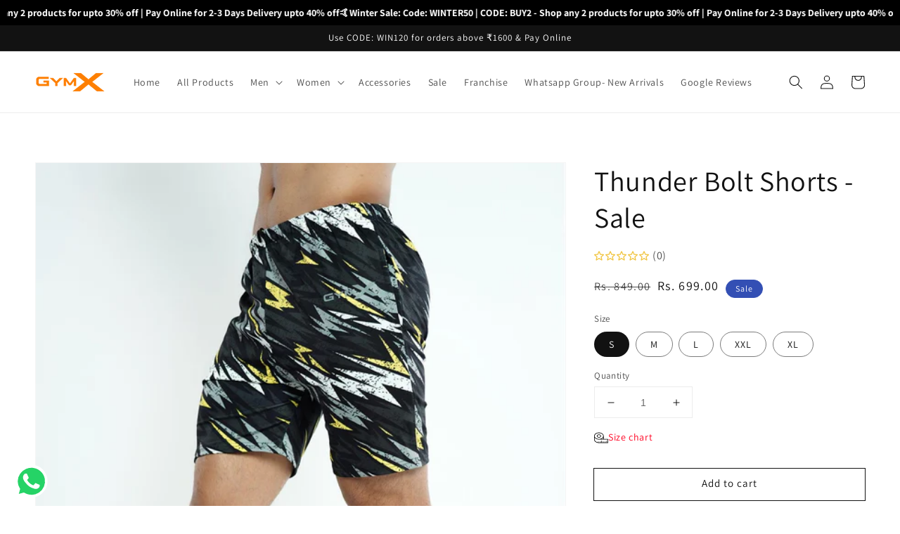

--- FILE ---
content_type: text/javascript
request_url: https://www.gymxapparel.in/cdn/shop/t/19/assets/product-form.aio.min.js?v=109609497761597006851727144921
body_size: 0
content:
/*
Generated time: August 3, 2024 07:06
This file was created by the app developer. Feel free to contact the original developer with any questions. It was minified (compressed) by AVADA. AVADA do NOT own this script.
*/
customElements.get("product-form")||customElements.define("product-form",class extends HTMLElement{constructor(){super(),this.form=this.querySelector("form"),this.form.querySelector("[name=id]").disabled=!1,this.form.addEventListener("submit",this.onSubmitHandler.bind(this)),this.cartNotification=document.querySelector("cart-notification")}onSubmitHandler(e){e.preventDefault();let t=this.querySelector('[type="submit"]');var r;t.classList.contains("loading")||(this.handleErrorMessage(),this.cartNotification.setActiveElement(document.activeElement),t.setAttribute("aria-disabled",!0),t.classList.add("loading"),this.querySelector(".loading-overlay__spinner").classList.remove("hidden"),(e=fetchConfig("javascript")).headers["X-Requested-With"]="XMLHttpRequest",delete e.headers["Content-Type"],(r=new FormData(this.form)).append("sections",this.cartNotification.getSectionsToRender().map(e=>e.id)),r.append("sections_url",window.location.pathname),e.body=r,fetch(""+routes.cart_add_url,e).then(e=>e.json()).then(e=>{e.status?this.handleErrorMessage(e.description):this.cartNotification.renderContents(e)}).catch(e=>{console.error(e)}).finally(()=>{t.classList.remove("loading"),t.removeAttribute("aria-disabled"),this.querySelector(".loading-overlay__spinner").classList.add("hidden")}))}handleErrorMessage(e=!1){this.errorMessageWrapper=this.errorMessageWrapper||this.querySelector(".product-form__error-message-wrapper"),this.errorMessage=this.errorMessage||this.errorMessageWrapper.querySelector(".product-form__error-message"),this.errorMessageWrapper.toggleAttribute("hidden",!e),e&&(this.errorMessage.textContent=e)}});

--- FILE ---
content_type: image/svg+xml
request_url: https://rivmorkxomnwzdlytbgv.supabase.co/storage/v1/object/public/public/streamline-core/Airport%20Plane.svg
body_size: 416
content:
<svg xmlns="http://www.w3.org/2000/svg" fill="none" viewBox="0 0 14 14"><g id="airport-plane"><path id="Vector" stroke="#000" stroke-linecap="round" stroke-linejoin="round" d="M3.32949 10.6706h-1.45c-.36248-.0302-.70038-.1955-.946679-.4632-.2463-.26762-.383006-.61808-.383006-.98181 0-.36374.136706-.71419.383006-.98185.246299-.26766.584199-.43297.946679-.46315h2.3l1.48-1.48-4.06-2.5c-.31256-.19322-.5401-.49791-.636631-.85246-.096528-.35456-.054842-.73254.116631-1.05754.0757-.186.1887-.35452.33204-.49515.14333-.14064.31396-.25042.50137-.32257.1874-.07215.38759-.105141.58823-.096934.20065.008207.39748.057434.57836.144654l5.3 2.45L10.9395.980587c.2758-.275825.6499-.430782 1.04-.430782s.7642.154957 1.04.430782c.2758.275823.4308.649923.4308 1.040003 0 .39007-.155.76417-.4308 1.04l-2.59 2.56 2.45 5.35001c.0806.1781.1246.3707.1293.5662.0048.1954-.0297.3899-.1016.5718-.0718.1818-.1794.3474-.3164.4869-.1371.1395-.3007.2501-.4813.3251-.325.1715-.703.2131-1.0575.1166-.3546-.0965-.6593-.3241-.8525-.6366L7.69949 8.34059l-1.48 1.48v2.30001c-.03018.3625-.19549.7004-.46315.9467-.26766.2463-.61811.383-.98185.383-.36373 0-.71419-.1367-.98184-.383-.26766-.2463-.43298-.5842-.46316-.9467v-1.45Z"></path></g></svg>